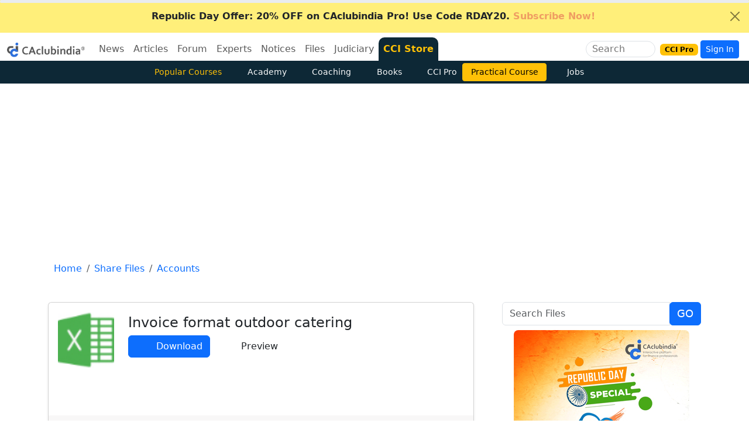

--- FILE ---
content_type: text/html
request_url: https://www.caclubindia.com/comments/comment_ajax5.asp?nomodal=1&uitem_id=61752&module_name=share_files&totcom=1&m_name=share_files_comment&webapp=0
body_size: 2410
content:

<meta name="viewport" content="width=device-width, initial-scale=1">

 
		<!--start-->

		

    <div class="d-flex">
    <div class="flex-shrink-0">

   
			<a href='/profile.asp?member_id=2133574'>
			
				<img class="rounded-circle" style="width: 54px; height: 54px;" alt="Anuj kumar mathur " title="Anuj kumar mathur " loading="lazy" src="/img/blank.png">
			
			</a>
			

      </div>
    <div class="flex-grow-1 ms-3 ft-page-comment">
	  <small class="float-end">
    
		<abbr>	10 September 2017</abbr>
    
	  </small>
	  
			<small><a href='/profile.asp?member_id=2133574' class="text-secondary" style="text-transform: uppercase">Anuj kumar mathur </a></small><br />
			
<p class="mt-0 p-0">



</p>


<div class="msg_421465" class="float-end" style="text-align: center;background:#f1f1f1; color: green;"></div>

<br>
      <div class="replycomment421465 reply_toggle" style="display:none">
				<form class="contactForm" id="newcommentspan421465">
					<input type="hidden" value='61752' name="uitem_id">
						<input type="hidden" value='share_files' name="module_name">
						<input type="hidden" value='share_files_comment' name="m_name">
					<input type="hidden" value='421465' name="grouped_by">
					<textarea rows="2" name="comment_body" cols="36" class="form-control"></textarea>
					<input type="submit" value="Submit" name="B1" class="btn btn-primary btn-xs float-end">
					<div class="clearfix"></div>
				</form>
				</div>
<span class="newcommentspan421465" style="display:none"></span>
	  
		<!--start-->
		

		</div></div>
		<div class="loadmorediv"></div>
	



								<!-- <textarea rows="3" name="comment_body" class="form-control" placeholder="Leave your comment now" data-bs-toggle="modal" data-bs-target=".bs-example-modal-lg"></textarea>
								<p align="center">
<br>
								<input type="button" value="Submit" name="B1" class="btn btn-primary"  data-bs-toggle="modal" data-bs-target=".bs-example-modal-lg">
								</p> -->

				<p align="center">
					Your are not logged in . Please login to post comments.
								<br class="spacer"><br class="spacer">
								
								
								<a href="/user_login.asp"  class="btn btn-primary">
								
								Click here to Login / Register</a>&nbsp;&nbsp;


				</p>
				 
<script>
linkdiv();
</script>
<style>
.ft-page-comment, .ft-page-comment p{
  overflow-wrap: break-word;
  word-wrap: break-word;
  overflow-wrap: anywhere
}
</style>


--- FILE ---
content_type: text/html; charset=utf-8
request_url: https://www.google.com/recaptcha/api2/aframe
body_size: 183
content:
<!DOCTYPE HTML><html><head><meta http-equiv="content-type" content="text/html; charset=UTF-8"></head><body><script nonce="ZQJp_VPP9h5EqIies3hQ8g">/** Anti-fraud and anti-abuse applications only. See google.com/recaptcha */ try{var clients={'sodar':'https://pagead2.googlesyndication.com/pagead/sodar?'};window.addEventListener("message",function(a){try{if(a.source===window.parent){var b=JSON.parse(a.data);var c=clients[b['id']];if(c){var d=document.createElement('img');d.src=c+b['params']+'&rc='+(localStorage.getItem("rc::a")?sessionStorage.getItem("rc::b"):"");window.document.body.appendChild(d);sessionStorage.setItem("rc::e",parseInt(sessionStorage.getItem("rc::e")||0)+1);localStorage.setItem("rc::h",'1769434838447');}}}catch(b){}});window.parent.postMessage("_grecaptcha_ready", "*");}catch(b){}</script></body></html>